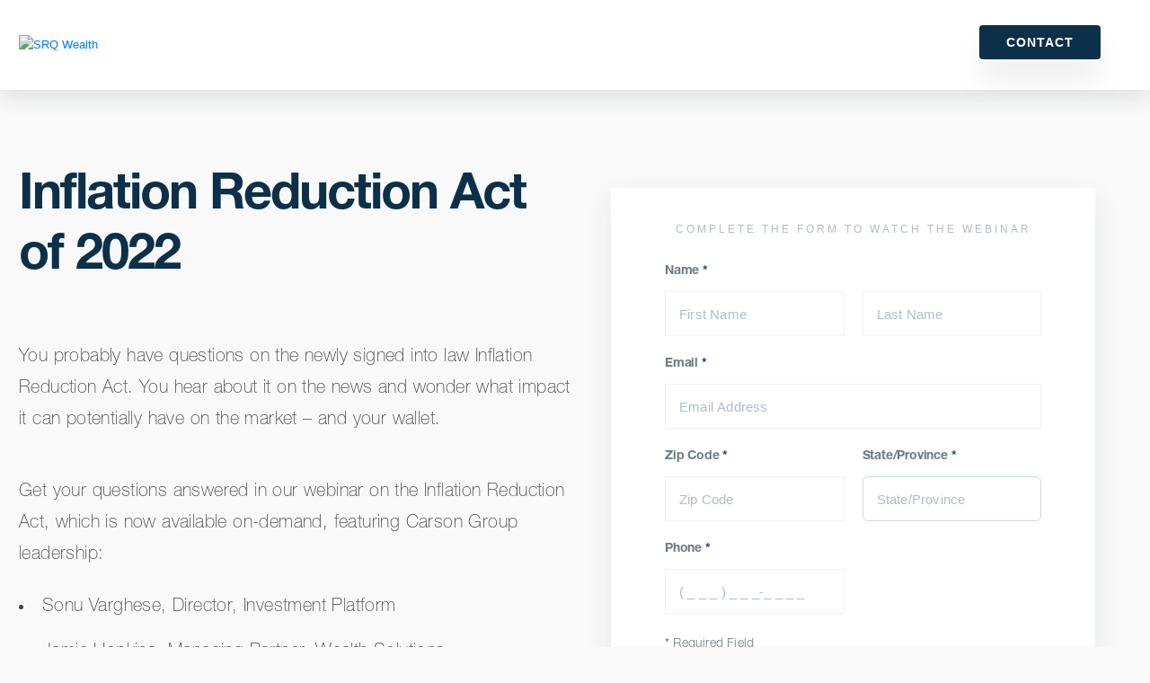

--- FILE ---
content_type: text/html; charset=utf-8
request_url: https://pages.srqwealth.com/GvWAAW_webinar?key=inflation-reduction-act
body_size: 8555
content:






<!DOCTYPE html>
<html>

<head>
  <!-- GOOGLE ANALYTICS AND GTM -->
<script>
(function(w,d,s,l,i){
				w[l]=w[l]||[];
				w[l].push({
					'gtm.start':
					new Date().getTime(),event:'gtm.js'}
									);
				var f=d.getElementsByTagName(s)[0],
						j=d.createElement(s),dl=l!='dataLayer'?'&l='+l:'';
				j.async=true;
				j.src=
					'https://www.googletagmanager.com/gtm.js?id='+i+dl;
				f.parentNode.insertBefore(j,f);
			}
						)(window,document,'script','dataLayer','GTM-PCRF53T');
</script>
<script
  src="https://code.jquery.com/jquery-3.6.0.min.js"
  integrity="sha256-/xUj+3OJU5yExlq6GSYGSHk7tPXikynS7ogEvDej/m4="
  crossorigin="anonymous"></script>
<script src="https://cdnjs.cloudflare.com/ajax/libs/jquery.maskedinput/1.4.1/jquery.maskedinput.min.js" integrity="sha512-d4KkQohk+HswGs6A1d6Gak6Bb9rMWtxjOa0IiY49Q3TeFd5xAzjWXDCBW9RS7m86FQ4RzM2BdHmdJnnKRYknxw==" crossorigin="anonymous" referrerpolicy="no-referrer"></script>
  <meta name="ROBOTS" content="INDEX, FOLLOW">
  <meta name="keywords" content="">
  <meta name="description" content="">
  <meta charset="utf-8">
  <meta name="viewport" content="width=device-width, initial-scale=1">
  <meta http-equiv="x-ua-compatible" content="ie=edge">
  <title>On-Demand Webinar | Inflation Reduction Act</title>
  <link rel="alternate" href="https://pages.srqwealth.com/GvWAAW_webinar?key=inflation-reduction-act" hreflang="en"/>
<link rel="stylesheet" type="text/css" href="https://cloud.carsonmx.com/global_carson_fonts"/>
<link rel="stylesheet" href="https://maxcdn.bootstrapcdn.com/bootstrap/4.0.0-beta.3/css/bootstrap.min.css" integrity="sha384-Zug+QiDoJOrZ5t4lssLdxGhVrurbmBWopoEl+M6BdEfwnCJZtKxi1KgxUyJq13dy" crossorigin="anonymous">
<!-- favicon content block -->

<!-- Advisor landing page styles -->
<style type="text/css" media="screen">
/** HONEYPOT **/
.ohnohoney{
opacity: 0;
position: absolute;
top: 0;
left: 0;
height: 0;
width: 0;
z-index: -1;
}
/** GLOBAL CSS STYLES **/
/** GROUPED BY TYPE AND ARRANGED IN ALPHABETICAL ORDER **/
#content-body
{
background: #ffffff url("https://image.carsonmx.com/lib/fe2f15707564057b7d1d77/m/1/2d62f166-1c73-4318-b203-d4d7e07b4e16.png") no-repeat;
background-size: 100% auto;
}
#footer
{
background-color: #0d304a;
padding: 30px 96px 10px 96px;
}
#footer a
{
color: #ffffff;
font-family: 'helvetica neue lt pro 75 bold', 'arial', 'helvetica', sans-serif;
text-decoration: none;
}
#footer p
{
color: #ffffff;
font-family: "helvetica neue lt pro 45 light", 'arial', 'helvetica', sans-serif;
font-size: 12px;
font-stretch: normal;
font-style: normal;
font-weight: normal;
line-height: 1.5;
}
#header .row
{
height: 100px;
}
.align-left
{
text-align: left;
}
.align-right {
text-align: right;
}
.arrow {
height: 20px;
width: 26px;
}
.contact
{
background-color: #35db86;
color: #ffffff;
font-size: 14px;
height: 40px;
line-height: 1;
width: 110px;
}
.container
{
max-width: 1440px;
padding: 0 20px;
}
.content-book-image
  {
  background-image: linear-gradient(179deg, #35db86, #24ab76);
  border-radius: 6px 6px 0 0;
  }
.content-book-image
{
max-width: 100%;
}
.content-book-image img
{
position: relative;
top: -40px;
}
.content-book-image img
{
height: auto;
max-width: 100%;
padding: 0 15%;
}
.content-center
{
margin: 0 auto;
}
.content-form
{
background-color: #ffffff;
border-radius: 6px;
box-shadow: 0 10px 30px 0 rgba(13, 48, 74, 0.08);
margin-bottom: 152px;
margin-bottom: 20%;
max-width: 100%;
padding: 40px 30px 30px;
}
.content-form h2
{
color: #afbdc7;
font-family: 'helvetica neue lt pro 65 medium', 'arial', 'helvetica', sans-serif;
font-size: 12px;
font-stretch: normal;
font-style: normal;
font-weight: normal;
letter-spacing: 3px;
line-height: 1;
margin-bottom: 32px;
text-align: center;
text-transform: uppercase;
}
.content-text
{
margin-left: 20px;
margin-right: 20px;
}
.content-text h1
{
margin-top: 160px;
}
.content-text p
{
margin-bottom: 47px;
margin-top: 20px;
}
.download
{
background-color: #35db86;
color: #ffffff;
font-size: 18px;
height: 50px;
margin-top: 40px;
width: 100%;
}
.flex {
display: flex;
padding-bottom: 5px;
}
.icon-list
{
color: #6e7b82;
display: inline;
font-family: 'helvetica neue lt pro 75 bold', 'arial', 'helvetica', sans-serif;
font-size: 16px;
font-stretch: normal;
font-style: normal;
font-weight: normal;
letter-spacing: -0.2px;
line-height: 1.5;
padding-left: 20px;
}
.left
{
padding-right: 0 !important;
}
.left-text-container
{
margin-top: 57px;
}
.login
{
background-color: #fff;
color: #0d304a;
font-size: 14px;
height: 40px;
line-height: 1;
margin-right: 30px;
width: 110px;
}
.logo
{
margin: 0 auto;
}
.logo img
{
height: 60px;
width: auto;
}
.nav
{
margin-right: 96px;
}
.pad-b-30
{
padding-bottom: 30px;
}
.pp-footer
{
color: #ffffff;
font-family: 'helvetica neue lt pro 75 bold', 'arial', 'helvetica', sans-serif;
font-size: 12px;
font-stretch: normal;
font-style: normal;
font-weight: normal;
letter-spacing: 1px;
line-height: 2;
position: relative;
text-align: right;
top: 40%;
transform: translatey(-40%);
}
.required-text
{
color: #6e7b82;
font-family: 'helvetica neue lt pro 45 light';
font-size: 14px;
font-stretch: normal;
font-style: normal;
font-weight: normal;
line-height: 1;
margin-top: -12px;
}
.right
{
padding-left: 0 !important;
}
@media (max-width: 1200px)
{
#footer
{
padding-left: 20px;
padding-right: 20px;
}
.align-left,
.align-right
{
text-align: center;
}
.col-lg-5
{
max-width: 100% !important;
min-width: 100% !important;
width: 100% !important;
}
.col-lg-7
{
max-width: 100% !important;
min-width: 100% !important;
width: 100% !important;
}
.mar-t-20
{
margin-top: 3em;
}
}
@media (min-width: 1200px)
{
#content-body
{
background: #ffffff url("https://image.carsonmx.com/lib/fe2f15707564057b7d1d77/m/1/2d1aaba0-62ec-455e-b250-dd7ad04f4735.png") no-repeat;
background-size: 100% auto;
}
.content-book-image
{
margin-left: 96px;
max-width: 600px;
}
.content-form
{
margin-bottom: 20%;
margin-left: 96px;
max-width: 600px;
padding: 40px 60px;
}
.content-text
{
margin-left: 96px;
max-width: 600px;
}
.left-text-container
{
margin-left: 96px;
}
}
@media (min-width: 576px)
{
.left
{
padding-right: 10px !important;
}
.right
{
padding-left: 10px !important;
}
}
@media (min-width: 768px)
{
#content-body
{
background: #ffffff url("https://image.carsonmx.com/lib/fe2f15707564057b7d1d77/m/1/ebc819bd-46d2-4158-9b9d-edb778231361.png") no-repeat;
background-size: 100% auto;
}
.content-book-image
{
margin-left: 40px;
margin-right: 40px;
max-width: 100%;
}
.content-form
{
margin-left: 40px;
margin-right: 40px;
max-width: 100%;
}
.content-text h1
{
margin-right: 200px;
max-width: 600px;
}
.left-text-container
{
margin-left: 40px;
}
}
@media (min-width: 992px)
{
.content-book-image
{
margin-left: 40px;
margin-right: 40px;
max-width: 100%;
}
.content-form
{
margin-left: 40px;
margin-right: 40px;
max-width: 100%;
}
.content-text
{
margin-left: 40px;
margin-right: 40px;
max-width: 100%;
}
.content-wrapper
{
background: none;
padding-top: 87px;
}
.left-text-container
{
margin-left: 40px;
}
}
body
{
color: #000000;
font-family: 'arial', 'helvetica', sans-serif;
}
button
{
cursor: pointer;
transition: box-shadow .3s;
}
button
{
border: 0;
border-radius: 6px;
box-shadow: 0 4px 8px 0 rgba(13, 48, 74, 0.08);
font-family: 'helvetica neue lt pro 45 light', 'arial', 'helvetica', sans-serif;
font-weight: normal;
line-height: 1;
text-align: center;
}
button:hover
{
box-shadow: 0px 6px 24px -9px rgba(0, 0, 0, 0.75);
moz-box-shadow: 0px 6px 24px -9px rgba(0, 0, 0, 0.75);
webkit-box-shadow: 0px 6px 24px -9px rgba(0, 0, 0, 0.75);
}
h1
{
color: #0d304a;
font-family: 'helvetica neue lt pro 75 bold', 'arial', 'helvetica', sans-serif;
font-size: 46px;
font-stretch: normal;
font-style: normal;
font-weight: normal;
letter-spacing: -2px;
line-height: 1.04;
}
h3
{
color: #35db86;
font-family: 'helvetica neue lt pro 75 bold', 'arial', 'helvetica', sans-serif;
font-size: 24px;
font-stretch: normal;
font-style: normal;
font-weight: normal;
letter-spacing: -0.4px;
line-height: 1.17;
}
input,
select
{
background-color: #ffffff;
border: solid 1px #cadae6;
border-radius: 6px;
color: #afbdc7;
font-family: 'helvetica neue lt pro 35 thin', 'arial', 'helvetica', sans-serif;
font-size: 18px;
font-stretch: normal;
font-style: normal;
font-weight: normal;
height: 50px;
line-height: 1.33;
margin-bottom: 22px;
padding: 15px;
width: 100%;
}
input
{
padding: 20px 15px 15px 15px;
}
input::placeholder
{
color: #afbdc7;
}
label
{
color: #6e7b82;
display: block;
font-family: 'helvetica neue lt pro 75 bold', 'arial', 'helvetica', sans-serif;
font-size: 14px;
font-stretch: normal;
font-style: normal;
font-weight: normal;
letter-spacing: -0.2px;
line-height: 1.29;
margin: 0 0 13px;
}
p
{
color: #6e7b82;
font-family: 'helvetica neue lt pro 35 thin', 'arial', 'helvetica', sans-serif;
font-size: 18px;
font-stretch: normal;
font-style: normal;
font-weight: normal;
letter-spacing: 0.4px;
line-height: 1.78;
}
select
{
background: #ffffff url("https://image.carsonmx.com/lib/fe2f15707564057b7d1d77/m/1/710056aa-c249-4269-b05c-9d29f3d633dd.png") no-repeat;
background-position: right center;
background-size: 39px 24px;
-moz-appearance: none;
-webkit-appearance: none;
appearance: none;
}
select::-ms-expand
{
display: none;
}
sup
{
font-size: 14px;
top: 0;
}
ul
{
list-style: none;
padding-left: 0;
}
ul li
{
padding-bottom: 20px;
}
@media (max-width: 480px) {
.removeLeftPad{
padding-left: 0px !important;
}
}
</style>
<link rel="stylesheet" href="https://pages.carsonwealth.com/cs_sitecss">
<link rel="stylesheet" href="https://pages.carsonwealth.com/cw_wpccss">
<link rel="stylesheet" href="https://pages.carsonwealth.com/CW_ODW_CSS?qs=[base64]">
<link rel="shortcut icon" href="https://image.carsonmx.com/lib/fe2f15707564057b7d1d77/m/3/SRQ-favicon.png">
<style type="text/css">
  body
  {
    font-family: Arial;
    font-size: 10pt;
  }
  .modal
  {
    position: fixed;
    z-index: 999;
    height: 100%;
    width: 100%;
    top: 0;
    left: 0;
    background-color: Black;
    filter: alpha(opacity=60);
    opacity: 0.6;
    -moz-opacity: 0.8;
  }
  .center img
  {
    height: 100px;
    width: 100px;
  }
  .loaderimage {
    display:block;
    margin: 0 auto;
  }
  .content-form {
    border-radius: 0px 0px 6px 6px !important;
  }
  img.arrow {
    filter: saturate(0);
  }
  #footer {
    max-width: 100% !important;
  }
  #content-body {
    background: rgba(255,255,255,0) !important;
  }
  body {
    background: #f9f9f9 !important;
  }
  .text-center img {
    border-radius: 6px 6px 0px 0px;
  }
  .left-text-container p {
    color: #444 !important;
  }
  .left-text-container li {
    font-family: 'Helvetica Neue LT Pro 35 Thin', 'Arial', 'Helvetica', sans-serif;
    font-size: 20px;
    font-weight: normal;
    font-style: normal;
    font-stretch: normal;
    line-height: 1.5;
    letter-spacing: .4px;
    color: #444;
    margin-bottom: 0px;
  }
  .left-text-container ul {
    list-style-type: disc;
    list-style-position: inside;
    margin: 25px 0px;
  }
  .content-form textarea {
    font-family: Lato, sans-serif;
    font-style: normal;
    font-weight: 400;
    font-size: 1.5rem;
  }
  .content-form textarea::placeholder {
    color: #afbdc7;
  }
  .content-form select {
    font-family: Lato, sans-serif;
    font-style: normal;
    font-weight: 400;
    font-size: 1.5rem;
  }
  .required-text {
    margin-top: 5px !important;
  }
</style>

</head>

<body>
  <script
  src="https://code.jquery.com/jquery-3.6.0.min.js"
  integrity="sha256-/xUj+3OJU5yExlq6GSYGSHk7tPXikynS7ogEvDej/m4="
  crossorigin="anonymous"></script>
<script src="https://cdnjs.cloudflare.com/ajax/libs/popper.js/1.14.3/umd/popper.min.js" integrity="sha384-ZMP7rVo3mIykV+2+9J3UJ46jBk0WLaUAdn689aCwoqbBJiSnjAK/l8WvCWPIPm49" crossorigin="anonymous"></script>
<script src="https://stackpath.bootstrapcdn.com/bootstrap/4.1.3/js/bootstrap.min.js" integrity="sha384-ChfqqxuZUCnJSK3+MXmPNIyE6ZbWh2IMqE241rYiqJxyMiZ6OW/JmZQ5stwEULTy" crossorigin="anonymous"></script>
  <script src="https://cdnjs.cloudflare.com/ajax/libs/jquery.maskedinput/1.4.1/jquery.maskedinput.min.js" integrity="sha512-d4KkQohk+HswGs6A1d6Gak6Bb9rMWtxjOa0IiY49Q3TeFd5xAzjWXDCBW9RS7m86FQ4RzM2BdHmdJnnKRYknxw==" crossorigin="anonymous" referrerpolicy="no-referrer"></script>
  
<!-- Google Tag Manager (noscript) -->
<noscript><iframe src="https://www.googletagmanager.com/ns.html?id=TOREPLACE_GTM_TOREPLACE"
height="0" width="0" style="display:none;visibility:hidden"></iframe></noscript>
<!-- End Google Tag Manager (noscript) -->
<!-- Append UTM params to hidden fields -->
<!-- Old Header  '97152' -->
<!-- New Header  -->

    <div class="header-primary-nav">
    <div class="container">
     <a href="https://www.srqwealth.com/" class="header-logo" target="_blank"><span><img src="https://image.carsonmx.com/lib/fe2f15707564057b7d1d77/m/2/0e9ac5d1-30e2-4761-9a5e-1ce87d5b94bf.png" alt="SRQ Wealth"></span></a>
    
     <nav class="nav nav-dropdown" role="navigation" id="header-menu">
      <ul>
      <!-- RESOURCE PAGE NO LONGER ACTIVE <li id="menu-item-11400" class="menu-item menu-item-type-custom menu-item-object-custom menu-item-11400"><a style="color: #1d428a" href="https://www.srqwealth.com//insights/free-guides" target="_blank">Resources</a></li> -->
      <li class="nav-item-contact menu-item"><a style="font-family: Lato,sans-serif; text-transform: uppercase; line-height: 100%;" href="https://www.srqwealth.com//#appointment" target="_blank">Contact</a>
</li>           </ul>
     </nav>
   
    </div>
   </div>


<!-- Body - Form -->
<div id="content-body" class="container">
  <div class="content-wrapper">
    <div class="row no-gutters" style="padding-bottom: 30px;">
      <div class="col-xl-6 col-l-6 col-md-12 col-sm-12">
        <div class="left-text-container">
  <div class="pad-b-30">
    <h1>Inflation Reduction Act of 2022</h1>
  </div>
  
  <div class="pad-b-30">    
  <p>You probably have questions on the newly signed into law Inflation Reduction Act. You hear about it on the news and wonder what impact it can potentially have on the market &ndash; and your wallet.</p>
</div>  

<div class="pad-b-30">   
<p>Get your questions answered in our webinar on the Inflation Reduction Act, which is now available on-demand, featuring Carson Group leadership:</p> 

<ul>
<li>Sonu Varghese, Director, Investment Platform </li>
<li>Jamie Hopkins, Managing Partner, Wealth Solutions </li>
<li>Ryan Detrick, Chief Market Strategist</li>
</ul>

<div class="pad-b-30">    
  <p>Varghese, Hopkins and Detrick give important perspectives on this new legislation and reveal how it may impact the economy. You will also learn its potential impact on:</p>
<ul>
<li>Health care and prescription drug costs</li>
<li>Tax credits within the Act </li>
<li>Considerations for business owners</li>
<li>Impact on inflation</li>
</ul>
</div>

<p>Watch the webinar to learn helpful insights from industry thought leaders on what impact the Inflation Reduction Act might have on you.</p>    

<p>For a comprehensive review of your personal situation, always consult with a tax or legal advisor. Neither Cetera Advisor Networks LLC nor any of its representatives may give legal or tax advice.</p>
  </div>
  </div>
      </div>
      <div class="col-xl-6 col-l-6 col-md-12 col-sm-12 mar-t-20">
        <div style="width: 100%; height: auto; padding-left: 40px; padding-right: 40px;" width="100%" height="auto" class="text-center">
          <img style="width: 100%; height: auto; box-shadow: 0px -10px 70px 0 rgba(13,48,74,.15);" src="https://image.carsonmx.com/lib/fe2f15707564057b7d1d77/m/8/lp-inflation-reduction-act.png" width="100%" height="auto" class="content-center" alt="">
        </div>
        
        <!-- check form type-->
        
        
  <form id="advisor_form" name="advisor_form">
<div class="content-form">
    <h2>Complete the form to watch the webinar</h2>
    <div class="row no-gutters">
      <div class="col">
        <label>Name <sup>*</sup></label>
      </div>
    </div>
    <div class="row no-gutters">
      <div class="col-12 col-sm-6 left">
        <input type="text" name="first_name" id="first_name" value="" placeholder="First Name" onfocus="this.placeholder = ''" onblur="this.placeholder = 'First Name'" required="">
      </div>
      <div class="col-12 col-sm-6 right">
        <input type="text" name="last_name" id="last_name" value="" placeholder="Last Name" onfocus="this.placeholder = ''" onblur="this.placeholder = 'Last Name'" required="">
      </div>
    </div>
    <div class="row no-gutters">
      <div class="col">
        <label for="Email">Email <sup>*</sup></label>
        <input type="email" name="emailaddress" id="emailaddress" value="" placeholder="Email Address" onfocus="this.placeholder = ''" onblur="this.placeholder = 'Email Address'" pattern="[a-z0-9!#$%&'*+/=?^_`{|}~-]+(?:\.[a-z0-9!#$%&'*+/=?^_`{|}~-]+)*@(?:[a-z0-9](?:[a-z0-9-]*[a-z0-9])?\.)+[a-z0-9](?:[a-z0-9-]*[a-z0-9])?" required="">
      </div>
    </div>
    <div class="row no-gutters">
      <div class="col-12 col-sm-6 left">
        <label for="zip">Zip Code <sup>*</sup></label>
        <input type="tel" name="zip" id="zip" value="" placeholder="Zip Code" onfocus="this.placeholder = ''" onblur="this.placeholder = 'Zip Code'" required="">
      </div>
      <div class="col-12 col-sm-6 right style-select">
        <label for="state">State/Province <sup>*</sup></label>
        <select id="state" name="state" required="">
          <option value="">State/Province</option>
          <option value="">--------------------</option>
          <option value="AL">Alabama</option>
          <option value="AK">Alaska</option>
          <option value="AZ">Arizona</option>
          <option value="AR">Arkansas</option>
          <option value="CA">California</option>
          <option value="CO">Colorado</option>
          <option value="CT">Connecticut</option>
          <option value="DE">Delaware</option>
          <option value="DC">District Of Columbia</option>
          <option value="FL">Florida</option>
          <option value="GA">Georgia</option>
          <option value="HI">Hawaii</option>
          <option value="ID">Idaho</option>
          <option value="IL">Illinois</option>
          <option value="IN">Indiana</option>
          <option value="IA">Iowa</option>
          <option value="KS">Kansas</option>
          <option value="KY">Kentucky</option>
          <option value="LA">Louisiana</option>
          <option value="ME">Maine</option>
          <option value="MD">Maryland</option>
          <option value="MA">Massachusetts</option>
          <option value="MI">Michigan</option>
          <option value="MN">Minnesota</option>
          <option value="MS">Mississippi</option>
          <option value="MO">Missouri</option>
          <option value="MT">Montana</option>
          <option value="NE">Nebraska</option>
          <option value="NV">Nevada</option>
          <option value="NH">New Hampshire</option>
          <option value="NJ">New Jersey</option>
          <option value="NM">New Mexico</option>
          <option value="NY">New York</option>
          <option value="NC">North Carolina</option>
          <option value="ND">North Dakota</option>
          <option value="OH">Ohio</option>
          <option value="OK">Oklahoma</option>
          <option value="OR">Oregon</option>
          <option value="PA">Pennsylvania</option>
          <option value="RI">Rhode Island</option>
          <option value="SC">South Carolina</option>
          <option value="SD">South Dakota</option>
          <option value="TN">Tennessee</option>
          <option value="TX">Texas</option>
          <option value="UT">Utah</option>
          <option value="VT">Vermont</option>
          <option value="VA">Virginia</option>
          <option value="WA">Washington</option>
          <option value="WV">West Virginia</option>
          <option value="WI">Wisconsin</option>
          <option value="WY">Wyoming</option>
          <option value="">--------------------</option>
          <option value="AB">Alberta</option>
          <option value="BC">British Columbia</option>
          <option value="MB">Manitoba</option>
          <option value="NB">New Brunswick</option>
          <option value="NL">Newfoundland and Labrador</option>
          <option value="NS">Nova Scotia</option>
          <option value="ON">Ontario</option>
          <option value="PE">Prince Edward Island</option>
          <option value="QC">Quebec</option>
          <option value="SK">Saskatchewan</option>
          <option value="NT">Northwest Territories</option>
          <option value="NU">Nunavut</option>
          <option value="YT">Yukon</option>
          <option value="">--------------------</option>
          <option value="Other">Other</option>
        </select>
      </div>
    </div>
   <div class="row no-gutters">
      <div class="col-12 col-sm-6 left">
        <label for="Phone">Phone <sup>*</sup></label>
        <input type="tel" name="phone_number" id="phone_number" value="" placeholder="( _ _ _ ) _ _ _-_ _ _ _" onfocus="this.placeholder = ''" onblur="this.placeholder = '( _ _ _ ) _ _ _-_ _ _ _'" required="">
      </div>
  </div>
  
    <div class="required-text">
      <sup>*</sup> Required Field
    </div>
    <div class="row no-gutters">
      <div class="col">
        <button id="download_btn" style="background-color: #1d428a" class="download">Watch Now</button>
      </div>
    </div>
    <input type="hidden" name="BrandID" value="0016g00000bSGvWAAW">
    <input type="hidden" name="Category" value="">
    <input type="hidden" name="type" value="">
    <input type="hidden" name="Template" value="">
    <input type="hidden" name="subscriber_key" value="">
    <input type="hidden" name="Key" value="inflation-reduction-act">
    <input type="hidden" name="LeadID" value="Carson Group">
    <!-- utm hidden fields -->
    
  

<input type="hidden" id="utm_campaign" name="Campaign" value="">
<input type="hidden" id="utm_content" name="Content" value="">
<input type="hidden" id="utm_medium" name="Medium" value="">
<input type="hidden" id="utm_source" name="Source" value="">
<input type="hidden" id="utm_term" name="Term" value="">
    <!-- honeypot fields -->
    <!-- H o n e y p o t -->
<label class="ohnohoney" for="First Name"></label>
<input class="ohnohoney" autocomplete="off" type="text" id="First Name" name="First Name" placeholder="Your First Name here">
<label class="ohnohoney" for="Phone"></label>
<input class="ohnohoney" autocomplete="off" type="tel" id="Phone" name="Phone" placeholder="Your Phone">
<label class="ohnohoney" for="Primary Area of Interest"></label>
<input class="ohnohoney" autocomplete="off" type="tel" id="Primary Area of Interest" name="Primary Area of Interest" placeholder="Your Primary Area of Interest">
<label class="ohnohoney" for="Last Name"></label>
<input class="ohnohoney" autocomplete="off" type="text" id="Last Name" name="Last Name" placeholder="Your Last Name here">
<label class="ohnohoney" for="email"></label>
<input class="ohnohoney" autocomplete="off" type="text" id="email" name="email" placeholder="Your e-mail here">
<label class="ohnohoney" for="Annual Revenue"></label>
<input class="ohnohoney" autocomplete="off" type="email" id="Annual Revenue" name="Annual Revenue" placeholder="Annual Revenue">
<label class="ohnohoney" for="Number of Clients"></label>
<input class="ohnohoney" autocomplete="off" type="text" id="Number of Clients" name="Number of Clients" placeholder="Number of Clients">
<label class="ohnohoney" for="AUM - Total"></label>
<input class="ohnohoney" autocomplete="off" type="text" id="AUM - Total" name="AUM - Total" placeholder="AUM - Total">
<label class="ohnohoney" for="Broker Dealer"></label>
<input class="ohnohoney" autocomplete="off" type="text" id="Broker Dealer" name="Broker Dealer" placeholder="Broker Dealer">
<label class="ohnohoney" for="State"></label>
<input class="ohnohoney" autocomplete="off" type="text" id="State" name="State" placeholder="State">
<label class="ohnohoney" for="Company Name"></label>
<input class="ohnohoney" autocomplete="off" type="text" id="Company Name" name="Company Name" placeholder="Company Name">
<!-- H o n e y p o t -->
</div>
</form>
        
      </div>            
      <!-- end form -->
    </div>
  </div>
</div>
<!-- Landing page footer content block -->
    <div id="footer" class="container">
      <div class="row no-gutters">
        <div class="col">
          <p>
            <p>Investment advisory services offered through CWM, LLC, an SEC Registered Investment Advisor. Carson Partners, a division of CWM, LLC, is a nationwide partnership of advisors.</p><p>SRQ Wealth's headquarters is located at One North Tuttle Avenue Sarasota, FL 34237</p>
          </p>
        </div>
      </div>
    </div>

<script src="https://fast.wistia.com/embed/medias/foxx03r5ab.jsonp" async></script><script src="https://fast.wistia.com/assets/external/E-v1.js" async></script>



<div id="loadingModal" class="modal" style="display: none">
  <p style="position: absolute; color: White; top: 50%; left: 45%;">
    <img alt="" src="https://image.carsonmx.com/lib/fe2f15707564057b7d1d77/m/3/Blocks-1s-100px.gif" />
  </p>
</div> 
  <!--  Form Submission JS  -->
  <script>
  $(document).ready(function() {
        $("#phone_number").mask("(999) 999-9999",{
          placeholder:" "}
                        );
        $("#advisor_form").submit(function(e) {
          e.preventDefault();
          console.log('button clicked!');
          var processpage = "https://pages.srqwealth.com/GvWAAW_webinar_processing ";
          var Key = "inflation-reduction-act";
          var Template = "";
          var BrandID = "0016g00000bSGvWAAW";
          var encodedURL = "aHR0cHM6Ly9wYWdlcy5zcnF3ZWFsdGguY29tL0d2V0FBV193ZWJpbmFyP2tleT1pbmZsYXRpb24tcmVkdWN0aW9uLWFjdA==";
          var FirstName = document.getElementById("first_name").value;
          var LastName = document.getElementById("last_name").value;
          var EmailAddress = document.getElementById("emailaddress").value;
          if (document.getElementById('phone_number') !=null)   
           var Phone = document.getElementById("phone_number").value;
          if (document.getElementById('state') !=null)           
           var State = document.getElementById("state").value;
          if (document.getElementById('zip') !=null)           
           var Zip = document.getElementById("zip").value;
          if (document.getElementById('annual_revenue') !=null) 
            var AnnualRevenue = document.getElementById("annual_revenue").value;
          if (document.getElementById('clients') !=null) 
            var Clients = document.getElementById("clients").value;
          if (document.getElementById('AUM') !=null) 
            var AUM = document.getElementById("AUM").value;
          if (document.getElementById('interest') !=null) 
            var Interest = encodeURIComponent(document.getElementById("interest").value);
          if (document.getElementById('Fit2') !=null) 
            var fit = encodeURIComponent(document.getElementById("Fit2").value);
          if (document.getElementById('CompanyName') !=null) 
           var CompanyName = document.getElementById("CompanyName").value;
          var utm_campaign = "";
          var utm_source = "";
          var utm_medium = "";
          var utm_content = "";
          var utm_term = "";
          var thisUrl = processpage + '?first_name=' + FirstName + '&last_name=' + LastName + '&emailaddress=' + EmailAddress + '&phone_number=' + Phone + '&state=' + State + '&Key=' + Key + '&template=' + Template + '&BrandID=' + BrandID + '&annual_revenue=' + AnnualRevenue + '&clients=' + Clients + '&aum_total=' + AUM + '&zip=' + Zip + '&company_name=' + CompanyName + '&interest=' + Interest + '&Campaign=' + utm_campaign + '&Source=' + utm_source + '&Medium=' + utm_medium + '&Content=' + utm_content + '&Term=' + utm_term + '&encodedURL=' + encodedURL + '&fit=' + fit;
          $.ajax({
          method: "POST",
            url: thisUrl,
              beforeSend: function() {
                document.getElementById("loadingModal").style.display = "block";
              }
          ,
            //Redirect to Thank You
            success: function(data) {
              document.getElementById("loadingModal").style.display = "none";
              console.log(data);
              window.location.href = 'https://pages.srqwealth.com/GvWAAW_webinar_thanks?qs=75f791d54af4628e1774a156d625973bbb8112cc8bd564396580bfb342e3afb9d464fb079ffa341ef09e054bb6d64c4681b0194a3eef6a60c1b80fe74169918b197145a4533317f0e1890e2d9c55d788afb8b418c1a86ee5a6499024120e9e5f';
            }
          ,
            //Redirect to Error
            error: function(data) {
              document.getElementById("loadingModal").style.display = "none";
              console.log (data);
              window.location.href = 'https://pages.srqwealth.com/GvWAAW_webinar_error?qs=75f791d54af4628e1774a156d625973bbb8112cc8bd564396580bfb342e3afb9d464fb079ffa341ef09e054bb6d64c4681b0194a3eef6a60c1b80fe74169918b864d8df945de56c71c8b805c15c58afc2ea5a7d12597f9df9339b84ec287a4c7';
            }
        }
                                 );
      }
                       );
      }
      );
      function resetErrors() {
        $('form input, form select').removeClass('inputTxtError');
        $('label.error').remove();
      }
</script>
  <!-- /Form Submission JS  -->
</body>

</html>

--- FILE ---
content_type: text/css; charset=utf-8
request_url: https://pages.carsonwealth.com/CW_ODW_CSS?qs=233f9e9f37da5a0ce0797cd19f35bb302590efc649bb9dab9aac9569d86f9bfb993711c48d0d0e7d80e801286268280b67159bcb9aee3b893533b568a85fba71f52b8b2deaa64fa405b18124fe76b0817e9c6d6089182a3288f236ddd08b60b2016b74df92edef2220feae77fea8f523ef65e1df63afac1df72177f80583c44a9c8ed88f2e90b499bf911655f6efd4718563fda404cdf54fb145da276eb9c290d44cb5648df673f444a01f776cf46f2218df50eb1e209ee213e8624895b6c1cb39bb17411d07e4f410dee5a4766242bb77643b116369ffb5355c0b25ce2f66b551ceb81e33cf1f8a06bfd7868fb30718
body_size: 1503
content:

/* Extra small devices (portrait phones, less than 576px) - No media query for `xs` since this is the default in Bootstrap */
body {
font-family: 'Arial', 'Helvetica', sans-serif;
color: #000000;
background-color: #f8f8f8;
}
.header-primary-nav {
position: relative !important;
z-index: 1000;
}
#content-body {
position: relative;
z-index: 100;
}

h1 {
font-family:'Helvetica Neue LT Pro 75 Bold', 'Arial', 'Helvetica', sans-serif;
font-size: 56px;
font-weight: normal;
font-style: normal;
font-stretch: normal;
line-height: 1.2;
letter-spacing: -2px;
color: #0d304a;
}
p {
font-family:'Helvetica Neue LT Pro 35 Thin', 'Arial', 'Helvetica', sans-serif;
font-size: 20px;
font-weight: normal;
font-style: normal;
font-stretch: normal;
line-height: 1.75;
letter-spacing: .4px;
color: #6e7b82;
}
#header .row {
height: 100px;
}
.container {
max-width: 1278px;
padding: 0 20px;
}
.nav {
margin-right: 96px;
}
button {
border-radius: 6px;
box-shadow: 0 4px 8px 0 rgba(13, 48, 74, 0.08);
font-family: 'Helvetica Neue LT Pro 45 Light', 'Arial', 'Helvetica', sans-serif;
font-weight: normal;
line-height: 1;
letter-spacing 0.2px;
text-align: center;
border: 0;
}
.left-text-container {
margin: 0px !important;
}
.login {
width: 110px;
height: 40px;
background-color: #fff;
font-size: 14px;
line-height: 1;
letter-spacing 0.2px;
color: #0d304a;
margin-right: 30px;
}
.contact {
width: 110px;
height: 40px;
background-color: #6cace4;
font-size: 14px;
line-height: 1;
letter-spacing 0.2px;
color: #FFFFFF;
}
#content-body {
background-color: #f8f8f8;
background-image: none !important;
background-size: 100% auto;
padding-bottom: 50px;
}
.content-center {
margin: 0 auto;
}
.content-text {
margin-left: 20px;
margin-right: 20px;
}
.content-text h1 {
margin-top: 160px;
}
.content-text p {
margin-top: 20px;
margin-bottom: 47px;
}
.content-book-image img {
max-width: 100%;
height: auto;
padding: 0 15%;
}

.content-form h2 {
font-family:'Helvetica Neue LT Pro 65 Medium','Arial', 'Helvetica', sans-serif;
font-size: 12px;
font-weight: normal;
font-style: normal;
font-stretch: normal;
line-height: 1;
letter-spacing: 3px;
text-align: center;
color: #afbdc7;
text-transform: uppercase;
margin-bottom: 32px;
}
.left {
padding-right: 0 !important;
}
.right {
padding-left: 0 !important;
}
label {
display: block;
margin: 0 0 13px;
font-family:'Helvetica Neue LT Pro 75 Bold', 'Arial', 'Helvetica', sans-serif;
font-size: 14px;
font-weight: normal;
font-style: normal;
font-stretch: normal;
line-height: 1.29;
letter-spacing: -0.2px;
color: #6e7b82;
}
sup{
font-size: 14px;
color: #1d428a;
top: 0;
}
.download {
width: 100%;
height: 50px;
background-color: #6cace4;
font-size: 18px;
color: #FFFFFF;
margin-top: 40px;
}
input, select {
height: 50px !important;
width: 100%;
border-radius: 6px;
border: solid 1px #cadae6;
background-color: #ffffff;
margin-bottom: 22px;
padding: 15px !important;
font-family:'Helvetica Neue LT Pro 35 Thin', 'Arial', 'Helvetica', sans-serif;
font-size: 18px;
font-weight: normal;
font-style: normal;
font-stretch: normal;
line-height: 1.33;
letter-spacing: 0.2px;
color: #afbdc7;
}
input::placeholder {
color: #afbdc7;
}
select {
-webkit-appearance: none;
-moz-appearance: none;
background: #ffffff url("https://image.carsonmx.com/lib/fe2f15707564057b7d1d77/m/1/710056aa-c249-4269-b05c-9d29f3d633dd.png") no-repeat;
background-size: 39px 24px;
background-position: right center;
}
.required-text {
font-family: 'Helvetica Neue LT Pro 45 Light';
font-size: 14px;
font-weight: normal;
font-style: normal;
font-stretch: normal;
line-height: 1;
letter-spacing: 0.2px;
color: #6e7b82;
margin-top: -12px;
}
#footer {
background-color: #92c1e9;
padding: 60px 96px;
max-width: 100% !important;
width: 100%;
}
#footer p {
font-family: "Helvetica Neue LT Pro 45 Light", 'Arial', 'Helvetica', sans-serif;
font-size: 12px;
font-weight: normal;
font-style: normal;
font-stretch: normal;
line-height: 1.5;
letter-spacing: 0.2px;
color: #FFFFFF;
}
#footer a {
font-family:'Helvetica Neue LT Pro 75 Bold', 'Arial', 'Helvetica', sans-serif;
color: #FFFFFF;
text-decoration: none;
}
#footer .no-gutters {
max-width: 1278px !important;
margin: 0 auto !important;
}

.logo {
margin: 0 40px;
}
.logo img {
max-height: 70px;
max-width: 280px;
}
/* Small devices (landscape phones, 576px and up) */
@media (min-width: 576px) {
.content-text h1 {
font-size: 36px;
}
.left {
padding-right: 10px !important;
}
.right {
padding-left: 10px !important;
}

}
/* Medium devices (tablets, 768px and up) */
@media (min-width: 768px) {
#content-body {
background-image: none !important;
background-color: #f8f8f8;
background-size: 100% auto;
}
.content-text h1 {
font-size: 56px;
max-width: 600px;
margin-right: 200px;
}
.logo img {
width: auto;
max-width: auto;
}
}
/* Large devices (desktops, 992px and up) */
@media (min-width: 992px) {
.content-text h1 {
font-size: 56px;
}
.content-wrapper{
background: none;
}
.content-text {
margin-left: 40px;
margin-right: 40px;
max-width: 100%;
}
}
@media (min-width: 1200px) {

.content-text h1 {
margin-right: 100px;
font-size: 56px;
}
#content-body {
background-image: none !important;
background-color: #f8f8f8;
background-size: 100% auto;
}
.content-wrapper{
background: url("") right 25% no-repeat;
background-size: 50% auto;
min-height: 1000px;
}
.content-text {
margin-left: 96px;
max-width: 600px;
}
.logo {
margin-left: 96px;
}
}

@media (max-width: 1000px) {
#content-body {
margin-top: 90px;
}
}



@media (min-width: 767px) {
.header-primary-nav {
position: relative !important;
}

@media (min-width: 992px) {
.header-primary-nav {
position: relative !important;
}

--- FILE ---
content_type: application/javascript; charset=utf-8
request_url: https://fast.wistia.com/embed/medias/foxx03r5ab.jsonp
body_size: 19460
content:
window['wistiajsonp-/embed/medias/foxx03r5ab.jsonp'] = {"media":{"accountId":83883,"accountKey":"wistia-production_83883","analyticsHost":"https://distillery.wistia.net","formsHost":"https://app.wistia.com","formEventsApi":"/form-stream/1.0.0","aspectRatio":1.7777777777777777,"assets":[{"is_enhanced":false,"type":"original","slug":"original","display_name":"Original File","details":{},"width":1920,"height":1080,"size":1547531302,"bitrate":4250,"public":true,"status":2,"progress":1.0,"url":"https://embed-ssl.wistia.com/deliveries/6d381ef492e8c9e2d3ae7514e26fb572.bin","created_at":1662057145},{"is_enhanced":false,"type":"iphone_video","slug":"mp4_h264_265k","display_name":"360p","details":{},"container":"mp4","codec":"h264","width":640,"height":360,"ext":"mp4","size":96558338,"bitrate":265,"public":true,"status":2,"progress":1.0,"metadata":{"max_bitrate":366592,"average_bitrate":271588,"early_max_bitrate":300440,"av_stream_metadata":"{\"Audio\":{\"Codec ID\":\"mp4a-40-2\",\"frameRate\":43.066,\"sampleRate\":44100},\"Video\":{\"Codec ID\":\"avc1\",\"frameRate\":24,\"frameRateMode\":\"CFR\"}}"},"url":"https://embed-ssl.wistia.com/deliveries/745175359403f9a355817091ef85b1b0724a4ee7.bin","created_at":1662057145,"segment_duration":3,"opt_vbitrate":1200},{"is_enhanced":false,"type":"mp4_video","slug":"mp4_h264_193k","display_name":"224p","details":{},"container":"mp4","codec":"h264","width":400,"height":224,"ext":"mp4","size":70282338,"bitrate":193,"public":true,"status":2,"progress":1.0,"metadata":{"max_bitrate":241648,"average_bitrate":197681,"early_max_bitrate":215360,"av_stream_metadata":"{\"Audio\":{\"Codec ID\":\"mp4a-40-2\",\"frameRate\":43.066,\"sampleRate\":44100},\"Video\":{\"Codec ID\":\"avc1\",\"frameRate\":24,\"frameRateMode\":\"CFR\"}}"},"url":"https://embed-ssl.wistia.com/deliveries/c8304f2e5dd2c5b19a7f653629d21e010db7fc77.bin","created_at":1662057145,"segment_duration":3,"opt_vbitrate":300},{"is_enhanced":false,"type":"md_mp4_video","slug":"mp4_h264_376k","display_name":"540p","details":{},"container":"mp4","codec":"h264","width":960,"height":540,"ext":"mp4","size":137009905,"bitrate":376,"public":true,"status":2,"progress":1.0,"metadata":{"max_bitrate":547032,"average_bitrate":385365,"early_max_bitrate":440984,"av_stream_metadata":"{\"Audio\":{\"Codec ID\":\"mp4a-40-2\",\"frameRate\":43.066,\"sampleRate\":44100},\"Video\":{\"Codec ID\":\"avc1\",\"frameRate\":24,\"frameRateMode\":\"CFR\"}}"},"url":"https://embed-ssl.wistia.com/deliveries/e9d9fd88dfb303eb166c23125c7ab3747d5f6d2d.bin","created_at":1662057145,"segment_duration":3,"opt_vbitrate":1800},{"is_enhanced":false,"type":"hd_mp4_video","slug":"mp4_h264_509k","display_name":"720p","details":{},"container":"mp4","codec":"h264","width":1280,"height":720,"ext":"mp4","size":185614717,"bitrate":509,"public":true,"status":2,"progress":1.0,"metadata":{"max_bitrate":779544,"average_bitrate":522075,"early_max_bitrate":625032,"av_stream_metadata":"{\"Audio\":{\"Codec ID\":\"mp4a-40-2\",\"frameRate\":43.066,\"sampleRate\":44100},\"Video\":{\"Codec ID\":\"avc1\",\"frameRate\":24,\"frameRateMode\":\"CFR\"}}"},"url":"https://embed-ssl.wistia.com/deliveries/90656b0a8906ee4d9808514a4955f85f0953dd4e.bin","created_at":1662057145,"segment_duration":3,"opt_vbitrate":3750},{"is_enhanced":false,"type":"hd_mp4_video","slug":"mp4_h264_873k","display_name":"1080p","details":{},"container":"mp4","codec":"h264","width":1920,"height":1080,"ext":"mp4","size":318172198,"bitrate":873,"public":true,"status":2,"progress":1.0,"metadata":{"max_bitrate":1392856,"average_bitrate":894917,"early_max_bitrate":1178456,"av_stream_metadata":"{\"Audio\":{\"Codec ID\":\"mp4a-40-2\",\"frameRate\":43.066,\"sampleRate\":44100},\"Video\":{\"Codec ID\":\"avc1\",\"frameRate\":24,\"frameRateMode\":\"CFR\"}}"},"url":"https://embed-ssl.wistia.com/deliveries/e86c70f31cb4a27a49011e3e92e983327c351622.bin","created_at":1662057145,"segment_duration":3,"opt_vbitrate":5625},{"is_enhanced":false,"type":"storyboard","slug":"storyboard_2000x2260","display_name":"Storyboard","details":{},"width":2000,"height":2260,"ext":"jpg","size":2654913,"bitrate":0,"public":true,"status":2,"progress":1.0,"metadata":{"frame_count":200,"aspect_ratio":1.7777777777777777,"frame_height":113,"frame_width":200},"url":"https://embed-ssl.wistia.com/deliveries/d02560469142034e4387e97247cbf50560eb8925.bin","created_at":1662057145},{"is_enhanced":false,"type":"still_image","slug":"still_image_960x540","display_name":"Thumbnail Image","details":{},"width":960,"height":540,"size":398238,"bitrate":0,"public":true,"status":2,"progress":1.0,"url":"https://embed-ssl.wistia.com/deliveries/ed64a536115ea41fbefa68de4b083fb0.bin","created_at":1662057870}],"branding":false,"createdAt":1662057145,"distilleryUrl":"https://distillery.wistia.com/x","duration":2844.26,"enableCustomerLogo":true,"firstEmbedForAccount":false,"firstShareForAccount":false,"availableTranscripts":[{"bcp47LanguageTag":"en","familyName":"English","familyNativeName":"English","hasCaptions":true,"hasVideoStream":false,"name":"English","nativeName":"English","wistiaLanguageCode":"eng","language":"eng","ietf_language_tag":"eng","alpha3_terminologic":"eng","alpha3_bibliographic":"eng","iso639_2_language_code":"en","english_name":"English","native_name":"English","right_to_left":false,"alpha3Bibliographic":"eng","alpha3Terminologic":"eng","ietfLanguageTag":"eng","iso6392LanguageCode":"en","genericName":"English","genericNativeName":"English"}],"hashedId":"foxx03r5ab","mediaId":94723394,"mediaKey":"wistia-production_94723394","mediaType":"Video","name":"Inflation Webinar","preloadPreference":"","progress":1.0,"protected":false,"projectId":4885344,"seoDescription":"a CGP: Client Webinars video","showAbout":true,"status":2,"type":"Video","playableWithoutInstantHls":true,"stats":{"loadCount":114,"playCount":26,"uniqueLoadCount":56,"uniquePlayCount":26,"averageEngagement":0.268953},"trackingTransmitInterval":10,"liveStreamEventDetails":null,"integrations":{"hubspot_v2":true,"google_analytics":true},"captions":[{"language":"eng","text":"Hello and welcome everyone to this Carson Partners webinar on the Inflation Reduction Act of 2022 and really its impact on your life. So you're financial life, maybe your business life. We're at a dove into a bunch of different aspects. There's a lot to unpack here today and we've got a great team assembled to talk about how this might impact you, how it's going to impact the economy, perhaps inflation and some of the tax provisions in here.\n\nIf you've been on one of these before, you've perhaps heard me. I'm Jamie Hopkins, managing partner of Wealth Solutions here at Carson Partners. I do a couple other things out there in the world. I do a little bit of teaching.\n\nI am a barred attorney, but I no longer really practice there and I spend most of my time in the tax world, so I'm going to handle a little bit of that. It's a you know, there's a at its core, this was a tax driven type bill, but it's got a lot of different impacts. So we'll dove into that a little bit here. One of my great colleagues here is going to follow me up after I cover some tax pieces.\n\nSonu. Sonu, thanks for joining us here. As you might just tell everybody, if they haven't seen you before on one of our webinars, what you cover and a little bit of your background. Hey, Jamie, thank you for that.\n\nThank you all for joining us today. We appreciate your time here. So I'm the director investment platform where do multiple things here really, including working with advisors on investment strategies? We manage several of them.\n\nI work with my colleague who Ryan Detrick, Well, you'll hear from we come up with the asset allocation views for Carson. And a big piece of what I do is wrapping up macroeconomic policy and impact on that and thinking of how that affects markets and that goes into our asset allocation views and my background really is in engineering. I did my grad school, all of that in engineering. I joke that it took that long to figure out that I didn't want to do engineering anymore and I got an opportunity to work in finance and here I am.\n\nSo a lot of focus on the macro economy, which I enjoy thinking about and especially its impact in markets. Well, I'm happy it didn't work out for you in the engineering world and you're able to, you know, be be here and, you know, learn that part of your career on the investment side. So thank you, Sonu, for being here. And as you mentioned, Ryan Detrick, also on the team here.\n\nRyan, excited to have you on here with us today. I'm honored to be here. Jamie it's funny, a son who started doing something, I thought I was going to play in the NBA for a while and then reality happened that I would finance. But now what about was that around the age eight?\n\nI don't know when I probably think, what we go to the NFL or the NBA. But anyway, I'm really excited to be here. It's similar with someone who said so I get to do lots of things. I do say, you know, Jamie, we don't have any bullet points under us.\n\nSo you got a bunch of bullet points so I can kind of say whatever I want here. But I get to work with Sonu to create the big macro views, what we're seeing in the world, the Fed, inflation. And then as a as market strategists get to kind of present that right. Different ways, whether it be writing or going on TV or radio and told, I have a face for radio once or twice.\n\nSo I get to do some of those things. And it's it's a lot of fun. And I'm I guess I'm the new guy. I'm pretty new guy to Carson, but I'm having an absolute blast and can't wait to talk, you know, markets and inflation and all the different things we're in to talk about the rest of this conversation.\n\nSo thanks for having me now. Thanks for being here. Yeah, it's it's exciting. We just keep adding, you know, great people on the investment team here to help all of our clients and all of our partners across the country.\n\nSo I appreciate you being here and everything you're doing. whether whether it's a face for radio or not, you're doing a great job out there. And I love seeing all those clips of you on TV. And, you know, I learn from you every single time you're out there.\n\nSo I really appreciate it. And hopefully I'll learn something from you here today to even though I know a little bit about what we're going to talk about. So it's exciting. Well, everyone, I could give you a quick overview of what we're going to cover and then we'll dove into these individual pieces.\n\nWe have a little bit of back and forth. But overall, we're going to give you a quick overview of what's in this bill. Right. You've probably seen some things on TV.\n\nYou've probably read a little bit about it, Elise. You got an email and said, hey, I'm going to sign up for a webinar here from Carson Partners. Somebody might have invited you, so we'll give you that overview of what's going on. And then I'm going to dove into some of the tax breaks in there.\n\nNow, the reality is, right, there's a lot of tax breaks and credits and, you know, different measurements inside of this bill. And we could spend 19 hours just talking about the tax pieces. So, yeah, we're going to be pretty high level here today. And over time, we'll continue to put out from our Carson Investment Research team and our Advanced Solutions team more and more information on these different provisions as we dove further and further into them.\n\nSo keep your eyes out on that. If you don't follow our blog, go ahead and sign up for that, too, or reach out to the person that invited you for more information. And then Sonu, who's going to come back in to talk about inflation and the deficit, parts of this bill, because that's really how this bill was passed. Right, it's talking, you know, it's even in the name and I'll I'll dive into that a little bit and then Ryan is going to come back on talk about some macroeconomic impacts of this bill overall.\n\nSo I just want to dove right into it because we have a lot to cover here today. And I'm sure some of you are going to have questions to which you can submit later on and we'll get back to you on those. So everyone's probably heard the title, right, has been plastered all over TV. You see it everywhere, this Inflation Reduction Act.\n\nAnd I wanted to start with this, which is funny because when I put this on the slide deck, I saw Ryan was using it for something else later on, not in this deck where a different presentation. So, you know something like great minds think alike there but the hopefully. That overall it's a good sign you know. Exactly it's kind of funny.\n\nYeah. Yeah. I mean, maybe I'm Socrates here and you're this other person that we could we couldn't figure out what his name actually is, right. Phaedrus or whatever.\n\nBut, you know, one of the two of us. And so it's actually from him. It's not from Socrates. Right.\n\nAnd he had this quote. It goes on longer. Right. But things are not always as they seem.\n\nAnd so why did that was really important for this? Because a lot of times with bills that come out of Congress, right, their name isn't always exactly what they're doing. And I think that's really important because, you know, when you go out there and you see, oh, Inflation Reduction Act, well, that's actually not the actual name of the bill. It's kind of a moniker that's tied to it to help sell it to the public.\n\nAnd I'm going to be really honest about that right there. You actually sit around, you try to come up with interesting names that people can understand what you're trying to accomplish with it, but it's not always as it seems. The actual name of this bill right is not very interesting at all. The actual legal name of the bill is to provide for reconciliation, pursue with the title two of the Senate Congressional Resolution 14 that just rolls right off the tongue.\n\nIt's fantastic. Right. And everybody's walk around talking about that. And if you actually dove into this in Sonu, we'll come back on to talk about it.\n\nIt doesn't have as much to do with inflation as you might think. Inflation's on everybody's mind. We've been talking about it for months. So, of course, the bill's going to talk about inflation.\n\nBut if you really delve into this bill, a lot of these pieces were being discussed last fall before inflation was on the tip of everyone's tongue and so it fitted to the title. But as I said, things are not always as they seem. It is a little bit of a build back better act redo, but not with all the social policy stuff that was trying to get done at the end of last year. It's really stripped down and we'll see some numbers on that a little bit later.\n\nAnd if you look at this, there's a couple main goals out of this bill. Now, this was signed into law, became effective August 16th of 2022, so move pretty fast in the summer. It was interesting, I did a presentation earlier this year to on one of these webinars and I said, I'm actually still, from what I'm hearing in D.C., that there's a chance that some version of Build Back Better might get put back together this summer and get done.\n\nAnd then all of a sudden it started moving really fast and it got done pretty quickly. Now, if you were standing on the floor that day in the Senate and, you know, I think it was like 12 hours or 14 hours of conversation divided. I felt like it went real fast. But all in all, that went pretty fast.\n\nAnd this was passed through budget reconciliation. Through that process, you can't pass things that really aren't tied to the budget. So going back to that, a lot of the social policy stuff came out. It's not a way that you can pass this.\n\nSo think tax cut and job act, Affordable Care Act, other bills that were passed through reconciliation, it just means you don't need as many votes to get it done. But it's budget related. It's not policy from social change related. So that was all kind of stripped out of here.\n\nThat doesn't mean that there's zero policy in it. There is policy. There's things that the government is trying to do. And I can actually add it kind of to more on here, too.\n\nBut if you really see the ones that the White House and others have talked about is goals, right. Reducing greenhouse gas emissions by 2030. That's a stated one from the White House. It's a goal of theirs through this modernizing the IRS, the Internal Revenue Service.\n\nThat's another stated goal, lowering the deficit. So whether you want to talk about raising taxes or however, but lowering the deficit as a stated goal, the other one a little bit later is prioritizing U.S. manufacturing and things built here. That is a real goal of this bill, too. It's not kind of probably number one, two or three, but it's probably, right there, round three, getting close to it.\n\nBut it's a important part of this bill. And to some degree, you could argue maybe long term might have the most lasting impact on that. So let's look at a couple of the pieces in the bill. But as I said, I'm going to try to stay high level here.\n\nSo not to bore people out of their minds, but there's a lot of spending on health care, energy security, infrastructure as it relates to really energy and climate issues. It's also trying to raise a good bit of revenue through. And we'll dove into these a little bit, some corporate minimum tax reform, some reform of drug pricing for Medicare, a lot of prescription D and some negotiation, the enhanced IRS enforcement and funding a 1% excise tax on stock buybacks for corporations. And there's this a two year extension of excess business loss limitation rules that were extended out for a little bit.\n\nThen there's a lot Affordable Care Act subsidies. And then we mentioned some of the clean energy, renewable energy, but actually it really just impacts energy a lot here broadly. So not just electric vehicles, but even the oil and gas, some positives in there to make things easier. We'll hear a little bit about that from Sonu and Ryan later on to I laid out some more things in here and I'm not going to dove into a lot of these here because I've hit some of them.\n\nBut, you know, substances on the Affordable Care Act marketplace trying to give people an average of almost $800 a year in savings. This goal of reducing carbon emissions by 40% by 2030, not quite to where we wanted to be originally. Extend some Medicare benefits. The $35 a month on the insulin cap really helps a lot of people.\n\nThese caps on Medicare drug costs, which we used to call the donut hole, those coming down over time. Again, for a lot of retirees where that's a big hit to their pocket when they're in retirement, could be a nice benefit that we see some reinvestment back into disadvantaged communities. United States, some clean energy and efficient job investing going on here, and some tax credits for reinvesting back in your business. So there's a lot of things here that could be really positive for the U.S. You're right.\n\nBut it's going to be more, you know, sector or base and will be more impact here. Right. We're talking about, you know, prescription drugs. It won't be as broad based as we otherwise might see.\n\nWhen you just think about the title, it's not exactly what it seems. So if you dove into the impact here, what you see there is it is very specific. It's drugs, it's corporate tax rates for very large companies. Right.\n\nAccess to buy back. Right. Very limited number of companies that are actually being impacted here. As you see these corporate tax ones are the big ones.\n\nSo that's where in the tax breaks I want to hop into real quick. So the first one and really the oh, probably the biggest one from the sense of a dollar amount. What you saw in the last slide is this 15% minimum corporate tax rate, but it's on a number that we really didn't focus on a lot historically. This adjusted financial statement, income, AFSI, which is I think for normal people having conversations, it's very similar to book earnings.\n\nIt's not identical, but it's similar. And it's looking at U.S. corporations that looking back over a three year time period have at least $1,000,000,000 in this AFSC. So immediately you could say, like, that's not impacting a lot of companies now. It's impacts a lot of people because you might work for one of those large companies, but these tend to be multinational companies that are U.S. base.\n\nThey're U.S. corporations. And when you do all the analysis here, it impacts about 150 companies. It is not impacting thousands and thousands of companies directly. But there could be trickle down as these companies would be expected to pay a higher minimum tax rate than they're currently paying.\n\nAnd some of that has to do with, you know, tax credits and breaks you get in foreign countries. And so trying to pool a little bit of that back here, the U.S., that was actually an attempt of tax cut and job back to it, never generated the tax revenue that was expected. So this is another attempt at generating some of that tax revenue from corporations.\n\nAnother one here, an excise tax on corporate buybacks. Corporate buybacks are a big part of a lot of corporate strategies. Again, these are not designed to impact really small companies. We're talking about publicly traded companies and buybacks, over $1,000,000 really per year and other like kind of normal things are excluded from this 1% excise tax, thinking about retirement accounts, pensions, ESOPs, those things that are purposely set aside for the stakeholders and then the company eventually buys them back, not hitting those, but it's mostly hitting publicly traded companies and REITs, even if they're not having a taxable year.\n\nSo this could change a little bit of corporate strategy, probably not in big kind of macro changes, but you have to pay attention to this tax. Now, if you engage in this from a publicly traded company and also publicly traded REITs, this does apply to too, which is very interesting. Very quickly over here, research and development, tax credits, this is not new. It's actually expanded out.\n\nSo up to an additional $250,000 of R\u0026D tax credits to offset the employer Medicare portion of payroll taxes for qualified small business. Now qualified small businesses, less than 5 million annual gross receipts and hasn't been kind of around for more than five years. So it's a limited group of companies and up to $500,000 a year. So doubling the previous amount and that can't be more.\n\nSo you don't get this refunded back. Like if your tax bill was for the Medicare portion $200,000 a year, you can only go up to $200,000 a year to offset this tax credit. It can't go to the 250 or the five. So there are some limitations there depending on the size of your company.\n\nBut again, a nice kind of additional thing to have companies here in the U.S. reinvest back in themselves. A big part of this long term and this is where that strategy comes in, is increasing and modernizing the IRS enforcement capabilities. Now, this was a little bit of study that was done out there. There's been a couple of different ones.\n\nI believe this one actually came from the U.S. Department of Treasury, was published in The New York Times and I believe Wall Street Journal before two and was looking at really unpaid taxes. And what they found is it's mostly false in this top 1% of earners from the analysis that was done. And the reason was that a lot of the income wasn't being properly reported. That was kind of the finding, and I think I have it on the next slide that about 20% of income was projected from the top 1%, that which wasn't being recorded.\n\nSo the IRS has looked at this and said, I've identified that as a way to raise taxes without actually increase in taxes. But we need more people, we need better technology. We want to improve the electronic system so we can do more audits and track this faster and make sure everybody is paying, you know, the quote unquote, your fair share of taxes. This isn't a change in the tax rules.\n\nIt's enforcement of the existing tax rules. Now, whether or not how fast the IRS can move here, that's a different question, right? I mean, right now they're still behind. They're moving slowly.\n\nBut with this additional funding, can they get caught up and can they start doing more audits? As of right now, the IRS has said and they've kind of it's not official forever, but the idea was that there wouldn't be any more audits of individuals earning under $400,000 of income each year. So they're looking for higher income individuals and corporations. And somewhere in generating this 124 billion in new tax revenue from these enhancements and this new money going to the IRS.\n\nA piece of this, though, is also auditing crypto. So crypto currencies are squarely in the we don't believe people are paying enough taxes on these transactions and looking at that as a potential way to raise more revenue. Now, when you think about all of this, the Tax Foundation ran a model and said what's the total after tax impact on Americans here? And if you look at this, if you kind of just run the numbers and look at the long term, it's not a huge negative on anybody.\n\nInterestingly enough, like this is all kind of like under point three, 2.2% impact on after tax income. Overall, it's not significantly shifting the needle. There's some people that will have an impact.\n\nBut if you kind of look overall, it's not a massive thing. Now, the bottom kind of 20% of Americans with the tax credits that are built into this bill, they're going to benefit the most. But again, like that said, a 2% increase in after tax income, it's not 15, 20, 30%. And for a lot of people.\n\nRight, it's old. You know, I'd say that's the margin of error point 1%. You know, it's a it's a penny, you know, for every you know, what is that penny for every $10 or something like that. It's pretty small.\n\nIt's not a huge change here. So while there are a lot of important things going on, this is not like a tax cut and job act from a couple of years ago or secure act where it's fundamentally re shifting the country. I've got two more slides here and then we'll kind of bring Soto in to talk about the inflation and deficit reduction part of it. So these are two you're going to see in the news a lot because they impact your buying and actions a little bit more directly.\n\nSo the first slide here is about these new credits for buying electric vehicles. So there's a 75 or up to 70 $500 new credit that's extended out for a bit, I should say, new and being that it's modified for a new electric car. Now these phased out based off of income. So over $150,000 of modified adjusted gross income for single taxpayer, 300,000 for married filing jointly.\n\nYou can not take advantage of this for use vehicles. It's at 4000 and the rates are cut in half. So $75,000 for single filer, 150,000 for married filing jointly. Now there's a lot of detail that falls into this today.\n\nIf you're engaging in this, you actually do get a tax credit, so you'll figure it out on your tax return in the future. The goal is to actually have this set up so the, car salesmen like Weaver going to a dealer, they'll actually be able to reduce the car price at time if you qualify for it. So maybe in a year or so, we see a little bit of a change there, makes this a little bit easier, but there's some new requirements to have the car kind of final assembly done here in North America. Some key restrictions on parts like batteries coming from the U.S. or North America.\n\nAnd there's a lot of provisions here. This might be an electric vehicle, but it might not qualify. There's some other provisions about when the car goes into service, might not qualify. So there's a lot of details right now that could make this hard to qualify.\n\nYou think there's a lot of vehicles out there? It could also push a little bit on demand. And we've seen this with other tax credits before. if we give a nice credit, does pricing go up, offset a little bit of the benefit?\n\nAnd there's some there's some landing spot in between the two. Last one here. There's a lot of new energy credits and rebates built into this bill, up to $10,000 of tax base tax breaks and rebates built into this around spending in kind of your home on clean energy and more energy efficient things. So things like getting new solar panels, wind energy, things about new windows, doors, water heaters, they're all a little bit more energy efficient.\n\nNow, these range from tax credits and rebates. So if you start talking to people who find out the rebates, you get the money back. Even if you don't know the taxes in other areas, if it's a credit, remember, you're only going to benefit from this if you actually owe taxes that year. So there's a little bit of a mix out there when you start looking at these, understand the difference from a credit and a rebate rebate, you get back credit you may offset taxes with.\n\nNow these are different for all different types of aspects out there. But I think look at these. If you're starting to make those decisions about new windows, new doors, do you need to get a new HVAC system in your house? And are you willing to pay up a little bit more for for one that qualifies to maybe get the rebate?\n\nAnd so those are going to be important buying decisions through this fall and into next year, right. To figure out what is the right system, what's the right cost? Because just adding cost doesn't always make it better for you. So that's an important thing in our buying decisions as we're improving our homes and investing back into our properties to consider these as we move forward.\n\nNow, if you've seen these in the past right now, all of a sudden the manufacturers and the companies get pretty good at discussing this. So I kind of expect that to happen. Now, there's a lot in here, right, about rebates, credits, a lot of different things. Now I want to go to Sonu and really talk about this inflation and deficit part of everything because it's a huge part of the bill too.\n\nSonu, what are you thinking about here with the inflation and deficit aspect of this bill? Yeah, thanks, Jamie. So if you go to the next slide, the table there basically shows, you know, some of the details of what's in the bill. And you can see on the left side, there's about $400 billion on clean energy and manufacturing in the clean energy sector.\n\nSpending on that, that's really the focus of the bill. It does do some other things, things which are important. And Jamie spoke to some of these earlier reviews of some drug prices, temporarily subsidizes costs of insurance on the Affordable Care Act exchanges. It raises some taxes on the right hand side to offset all of this by spending.\n\nAnd overall, the bill increases spending by about 490 billion. And at the same time, it tries to raise about 760 billion in new revenue. So overall, it reduces the federal deficit by $270 billion. Now, this is over ten years, and if you think about it, U.S. economic output or GDP over the next ten years will be something like 300,000,000,000,000 trillion with a T.\n\nSo this is not a big number relative to, you know, the economic output the U.S. is going to produce over the next ten years. I think what's important is what's not in this bill. Right, Jamie. Yeah.\n\nAnd I guess when you divide like 30 billion a year by that, those couple trillions, you get a pretty small percent. Exactly. Yeah. And you brought this up and, you know, a lot of people kind of heard this is like a build back better, you know, redo bill.\n\nBut if you really look at this, most of the things that were in that I would say much more socially driven bill are gone. Right. This was something that got pulled together from the Committee for a Responsible Federal budget back at the end of last year. Looking at that ten year run and you saw this one, I mean, this was a two, you know, two point almost $2 trillion bill when we were talking about Build Back, Better Act.\n\nAnd most of this is just gone, right. Those those child care credits, the paid leave, you know, the Medicaid changes, all those things are just gone. They're added the bill. And we saw a very stripped down version of what was occurring before.\n\nAnd again, like without really all the social attempts that were being discussed last year. Absolutely. I think that's so important. And the other thing that's not in the Inflation Reduction Act is the corporate tax.\n\nIt remains at 21% level and markets care about that. Right. The original plan and build back better, I believe was to raise it to 25 or 28% by. Mm hmm.\n\nYeah. You know, not all the way back to where we were pre tax cut and job back, but kind of in the middle there. But they went with that 15% corporate tax rate, which impacts far fewer companies really, if you look at it. Right.\n\nAnd with respect to. So that's a deficit, a part of the bill. And you know, like we talked about, not much, but especially in the context of how large the US economy is and how much it's going to produce over the next ten years with respect to inflation, well, kind of the same story. Not much effect, especially immediately.\n\nThe big reason is the timing of when the various provisions go into effect. And this is all mostly on the health care side. Over the next year, you get some inflation reduction stuff like limiting insulin costs, having drug companies pay rebates if drug prices rise faster than inflation. And this is just on the Medicare side.\n\nBut the big disinflationary impact will come from allowing Medicare for the first time to negotiate prices for certain drugs. That's going to reduce prices. But as you can see here, that part of the law is going to start going into effect only in 2026. But before that, you do have some provisions that could potentially be inflationary.\n\nThe law puts a $2,000 out of pocket cap on drug benefits under Medicare. That's in 2025. And for 2023, 24 and 25, it subsidizes costs of health insurance on the Affordable Care Act exchanges. That's for three years.\n\nRight now, if people are spending less on drugs and insurance premiums, that means they have extra money in their pockets, which they could potentially spend on. Something else that say if you go out and buy a used car with that, then there are used cars. Those shortages could be inflationary, right? So I think the name is a bit of a misnomer with respect to inflation reduction.\n\nIt's going to have a limited impact on inflation if at all, especially in the immediate term. Right. But I think, look, the energy and climate section of the bill is really what is a big deal. It's the most significant piece of climate related legislation the U.S. has passed.\n\nRight. And there are three big things going on here. One is if we go to the next slide, it's a very practical all of the above approach to the energy transition from fossil fuels to renewables. And look, it's recognizing the fact that close to 80% of U.S. energy consumption is made up of fossil fuels.\n\nThere's another 8% for nuclear, 13% for renewables. Renewables are up from 21 in 2011. A decade ago. But look, fossil fuels still make up the vast majority of energy consumption in the US.\n\nAnd the bill obviously adds a lot of money for green energy. Right. You saw that in some of the details there. But there's also a lot of money for nuclear and quite a bit in there for the oil and gas sector.\n\nThat's why there wasn't much opposition from the oil and gas sector, that industry to this bill. And basically the oil and gas industry is going to be allowed to transition towards decarbonization at a slower pace. The bill is going to allow for new oil and gas leases. And as part of the deal through which this whole thing came together, they are going to allow for faster permitting for pipelines that go through federal areas and that should ultimately allow for more natural gas infrastructure.\n\nA good example here is equity lines midstream. The Mountain Valley pipeline, which goes through West Virginia, is a reason Senator Manchin was a big part of, you know, this bill coming together in the first place. But that pipeline needs permits to go through federal lands and that's hopefully going to happen soon. The main idea here is, look, more investment today, especially even in the fossil fuel industry, will lead to more supply today and that makes the transition to non carbon based fuels much smoother down the road right.\n\nSo that's the first part. The second, the bill uses a lot of subsidies and tax credits. You've seen that through all of these different line items we showed in previous slide. Subsidies, subsidies, credits, credits, less so taxes.\n\nAnd that's a huge policy shift. A decade ago, the idea was let's tax fossil fuels and the fossil fuel fossil fuel industry a lot more. So people move towards renewables, but that means consumers and businesses pay more. So this is a big 180 shift.\n\nThe government is now subsidizing both the oil and gas sector as well as clean energy, solar, wind, hydrogen, things like that, making it much more economical than it would have been without the subsidies. And that's the reason we saw a big run up in clean energy stocks like the iShares Clean Energy ETF. This was after the deal was announced. But even midstream energy pipeline companies have done well over the past month.\n\nThat's because energy infrastructure companies are going to get a lot of subsidies, too, for things like carbon capture, sequestration and storage. That basically means capturing, transporting and storing carbon dioxide. And these subsidies are going to make that carbon sequestration and storage a lot more viable in industries that have a lot of emissions. You're talking about refineries, power, cement and steel, things like that.\n\nRight. So that's one thing to be talked about, you know, subsidies, tax credits and all of that. But that also means the US government is going to engage in industrial policy in a massive way. This is going to be much bigger we've seen over the last 4 to 5 decades.\n\nWhat's the goal here? The goal is to ensure, bring back closer to home industrial activity and promote manufacturing in the US. Take for example, the electric vehicle tax credits that are part of this bill. It applies only to cars made by companies that relocate supply chains out of China and out of other countries that don't have a free trade agreement with the US.\n\nAnd this is really counter to China's made in China 2025 roadmap that they laid out a few years ago. You may have heard about that, that basically they've put a lot of money, a ton of money behind their own state industries, their own state champions, if you will, to promote high tech manufacturing. And the pandemic, clearly, I think, highlighted the weakness of having supply chains spread out across the globe. And then you had the Russia Ukraine war as well, which sent commodity prices up.\n\nThat's another reminder. Oh, maybe we should have a lot of these things made closer to home. And there's always a risk of China and Taiwan, something going up there. Right.\n\nSo I think now everyone's talking about how to make supply chains more resilient and ensuring them or bringing bring them closer to home. And this whole bill is a big part of that. And look, the insuring is already happening. If you look at that chart right at the very end, about 350,000 jobs have already been brought back to the U.S. just this year.\n\nThat's four times what we saw on average over the past decade. Right. And we talk about the IRA, the Inflation Reduction Act, but Congress also passed a chips and science bill. I don't know who names these things, but that was a couple a few weeks ago.\n\nThat was a bipartisan effort. So both parties voted for it. Right. Big majorities in the Senate and similar in the House as well.\n\nSame idea, promote US manufacturing. That was a $280 billion bill, 50 billion in subsidies for semiconductor plants in the US, including a big chunk of money to Intel to build a plant in Ohio and $200 billion in programs to drive innovation that includes regional tech hubs, more money for the National Science Foundation. And we don't talk about this much, but there's about 65 to $70 billion in there for investment into leading edge clean energy technologies. That's the stuff that won't that we're probably not going to see it over the next decade, but the decade after we talk about 20, 30 and beyond.\n\nRight. So again, all of this is a counter to China. In fact, any company that accepts US money, US subsidies is not going to be able to make high tech investments in China or quote unquote, other countries of concern for a decade. Who's going to decide this?\n\nWell, the Commerce Department, right. The US government, they're going to do these reviews. They'll even be able to call back funding for any firm that it sees as rule breakers. Right.\n\nAnd so this is going to have a big impact on foreign semiconductor firms as well. You're thinking think about firms like Samsung in South Korea. They'll really have to think a lot about that China strategy from here on out, especially if they want money to expand in the US. So I think overall there's a big trend reversal from what we saw over the last couple of decades.\n\nGlobalization is going to reverse and the US government is actively trying to get that process going even faster. So I think the bill is a big deal, never mind what it does or doesn't do for inflation and the deficit really. I know I talked a lot there, but Jaime, over back to you. Yes, I know.\n\nThat was fantastic. I love the perspective that you brought there. And, you know, I think one really interesting thing to me is a lot of the impacts of this is going to be long term. So I think when you think about right, reviving U.S. manufacturing and, drug prices changing under Medicare, like basically over the course of a decade, it's not some of these pieces we won't be seeing for years.\n\nSo super interesting and great perspective there. And thanks again, Sonu, for for covering that for us. And I know now we're going to shift over we're going to get a little bit from Ryan on this macro economic impact. Well, thanks, Jaime.\n\nYou know, building on what Sonu said a minute ago there, he talked about the great state of West Virginia, someone who lives in Charlotte and goes up to Ohio where I'm from. We go through West Virginia a lot. It's not cheap to drive on the roads in West Virginia. You got to pay $4 or $0.25\n\nmultiple times. So they're they're doing their thing in West Virginia there. But, you know, Jamie, let's just get into it. I mean, let's see.\n\nWell, let's see what the first slide is here. You know, what I want to do here is talk some big macro themes. You suddenly just said, you know, it's got the word inflation reduction in there maybe isn't really as inflation reduction as it might sound. We've kind of talked about that, but it's clear are some real positive things to what's happening here.\n\nBut let's just take a big view right now. You guys are investors. You had a rough year. You get in your statement, you're looking, you turn on TV, you're seeing some red out there.\n\nThere's a lot concern. And is it Washington spending? Is it the economy? Is it inflation?\n\nIs it the war or maybe just a combination or an aggressive Fed kind of a combination of all those things, honestly? But let's just take a bigger look at this, guys. This is the second year of a new president. Right.\n\nAnd as we're showing on the screen here, historically, the second year, a new president, you know what the stock market does? It doesn't do very well. And you could talk to ten people, get ten answers. I think it's almost as simple as, say, the first year you're kind of feeling good.\n\nAnd there's some policy things. Things are going well by the second year. And this isn't about red, this isn't about blue. It's just about by that second year, maybe hit some bumps in the road.\n\nAnd clearly we've had some bumps in the road. Right. I think. And that's something for you to remember, you know, from your investments point of view.\n\nAnd then the good news, right, was that's kind of the bad news. The good news you can see there, the green the big green bar, the second sorry, the third year of a new president, which is next year historically is really strong for for stocks. So our base case here on the investment research team of Carson. Yes, this year has been really rough for investments across the board, but there are some really better times ahead.\n\nAnd, you know, will this bill change any of that? The honest truth is probably not. So let's take a look at the next one. Jamie, please.\n\nSo strength under the surface here. I don't want to get too geeky, although sometimes I think a little geeky. You there's something called market breadth. Now what in the world is that let's keep it simple.\n\nIf a lot of stocks are going up, that's usually a good thing, right? I think we agree on that. And think of it like I was studying me a long time ago, like a war. If the soldiers are advancing, the generals will also advance and vice versa.\n\nThe soldiers are kind of on the retreat. The generals will probably be on the retreat. So what stocks what happens if you have a lot of stocks that are going higher, that likely means, hey, the likelihood a bull market keeps going is pretty, pretty strong. So when you saw a pretty rare instance of a lot of market breadth recently on the S\u0026P 500, something called the advance decline line, although it sounds geeky, it sounds confusing, it's simply a cumulative basis of how many stocks are going up versus down every single day.\n\nThat's all it is. And if you look back at history, guys, when you make a new all time high on the advance decline line of the S\u0026P 500 stocks or higher a year later, every single time the last seven times you're talking up well over double digits return also. So I know all the news is out there, but what's the message of the market on the investment research team here? CARSON We're listening to the message of the market and there's a lot of strength under the surface, which, again, I know we know it's been rough, but again, that could be better times ahead.\n\nAnd that's something I think all investors can smile about and need to be aware of. Let's see the next one. So it's not all perfect. I talked about the calendar for a minute.\n\nthe second year of a presidential cycle, it is what it is. August and September. Guys historically are not good months for the stock market. Right.\n\nWhat just happened in August? We had a decent bounce. We had a 9% rally in July. By the way, on the S\u0026P and then the first three months of August did okay.\n\nAnd then I'll just phase plant right, right at the end of August and just be aware. September is here. September, the worst month of the year for stocks. The last ten years, the last 20 years and since 1950.\n\nAnd in a midterm year like we are now, it usually doesn't do that. Well either. So, again, nothing's perfect, but I think it's just something we shouldn't ignore. Right?\n\nThen, seasonally, the calendar isn't doing anyone any favors. But the good news again is once you get through the seasonally weak period of August and September, when things can be a little rocky and choppy, you tend to have some higher prices. And again, in a midterm year, it's even more extreme. Midterm years, you really have a solid fourth quarter historically.\n\nAnd here's one that you can think about. If you buy the S\u0026P 500 on the day of the midterm elections, whenever that first Tuesday is in November, remember, every four years, midterm elections, one year out, the S\u0026P has never been lower, at least back to World War two, never been lower, up over 15% on average a year after the midterm election. So just kind of be aware of that as as we kind of in this week's seasonal time frame. But again, if we can avoid a recession, we didn't talk too much about it.\n\nI'll keep this real simple. We don't see a recession right now. We're creating over 3 million jobs. The United States so far this year already.\n\nRight. There's been 17 other years. You've made that many jobs in a year. Never had a recession that year.\n\nAnd the following year, only once. Only once out of 17 times did that fall into recession. Industrial production strong. We get it right.\n\nManufacturing is not strong. Wage growth. Real real wage growth, kind of hard to say is not not as strong. But over all, the economy's not in a recession.\n\nAnd that's a positive thing that we think some economic growth can continue into next year. Let's just go to the next one. I think I'm about done here. This is a good sign for the bulls here.\n\nA lot of numbers on there. Here's what you need to know, right? We had a vicious approximately 24% bear market right from the January 2nd peak until the June 16th lows on the S\u0026P. So it's a bear market, 20% drop when you can make up half of that bear market.\n\nIf stocks bounce more than half, which they just did recently, that's a really good sign. What we're sharing here, there's been 15 bear markets going back to 1950 when the S\u0026P makes up half of those losses during a bear market. Again, something that just happened recently, stocks have never gone on to make new lows. Anything's possible.\n\nWe're aware it could happen, but but again, we think it was a very good chance. June 16th was the lows that you got. So we just pull them back. But again, when you make up half those lows, you can see it.\n\nThey're never made new lows. You're during that cycle. And then a year later, up 90, there we go of 19% on average a year later. So just some big structural things to think about that, you know, it's been a rough year, but to think, you know what, there could very well could be some significantly better times ahead.\n\nAnd that's kind of how we're positioning things. CARSON Invest research, thinking. There are definitely some better times ahead from an investment point of view. I think that's all I've got.\n\nJamie. Yeah, I mean, look, you always make me feel better when you do this, right. I go through you show me numbers, you show me what's happened in the past. You talk.\n\nWell. I try. Don't always do that. But, you know, I'll just say this. You know, Mark Twain said history repeats itself, but it often rhymes.\n\nI love that. Look at history. We've seen some bad, bad times before, right? I mean, but we've gone we've gone through all of them before.\n\nthe resolve of our country and investors and all of us here, we're going to get through this as well. And let's leave it like this. Right. The Dow has been around since I want to get it right.\n\nIt's 1896, May 26, 1896. Charlie Dow created the Dow Jones Industrial Average war famines, you know, terrible things, pandemics. All these things have happened since then. You know what's also happened?\n\nEvery time stocks have pulled back, they eventually went back to new highs. We don't think this time is going to be different. It might take a while to get there, I'll be honest, but just be aware that, you know that there's still some opportunity. And the last thing I'll say, they say the stock market's the only place things go on sale and everybody runs out of the store screaming.\n\nI like to use that one. I think, you know, there's still some pretty good sales out there. And of course, invest in research. We're going to use that opportunity for likely some higher prices come in here.\n\nyeah. I've got to think about some other things. I don't like. Salmon or Indian food, so you could put those on sale all you want.\n\nI'm still leaving. So those are my two. Look at me. But. But those are the two I don't like.\n\nYeah, well, well, yeah. Well, that might be a good one, I guess. Shellfish is on at like a 90% sale. You might want to just go right.\n\nthat's a good one to probably leave from too. I love that. And I think just concluding here today, you've heard a lot of different viewpoints and where we're looking at the impact of this bill, macro inflation. And I've got six that I put down here that I wanted to kind of close on.\n\nI think the first one is well, there are a lot of taxes, rebates, tax credits, some tax increases in this bill. They're not designed for those under $400,000 of income They're not designed for most people unless you're large multinational corporations. That's where the big impact is here. Now, this bill will have an impact.\n\nWe're not trying to minimize by any means the impact of this bill right. It is. You know, it's important, but it's not across every industry. It's not across every aspect of our life.\n\nIt's not like a tax cut and job act, secure act, cares act, where it had this absolutely broad impact. We talked about the inflation, people's impact here. It's not just our view. You can look at other models out there.\n\nWharton Universities, other ones rate. The inflation impact on this might be very minimal. Now, we did talk about some of the drug pricing and cost savings that are out there in the future and if there is an impact, it might be a couple of years out. And again, probably in specific areas, not likely across the board.\n\nWe saw some in the energy credits, those are going to have impacts on your own spending and decisions. As you're, you know, looking at housing, if you're looking at vehicles and making smart decisions about the credits and rebates that might be out there, plus your actual spending plan, which gets me back to the other one. Right. Keep your long term plans in mind.\n\nBut, you know, this isn't something to freak out about to get about and change your entire plan because a new bill was passed. You saw very good signs here, you know, possibly for the economy. Looking forward for the markets, for tax revenue and the deficit overall limited impact on inflation. You put all that together.\n\nI think that paints a very nice picture where we are right now and I'll close with the other one. Even though it's not number four, which is things are not always as they seem. Right. And then no, the bill talks about inflation right in its title.\n\nBut it's not how Bill was designed. And I think it's important to remember that when you're looking at and you're saying, hey, here's this Inflation Reduction Act, this bill has a lot to do with clean energy investments back in the U.S., modernizing the IRS. And giving tax credits out there and trying to equalize some of the corporate tax revenue that was tried to actually be done back in tax Cut and Job Act back in 2017.\n\nThose are really the big drivers of this bill. So hopefully this brings you a little bit of calm, a little bit more understanding about what's going on and some of the phase in of these changes. So I do just want to kind of take that moment. Thank everybody.\n\nI know it's a lot of information out there and, you know, thanking the team that's here with me today, too. So no, thanks so much for all of your input here on the inflation and deficit and you know, the spread out of the medical side. I think that was super insightful. So thanks for being here.\n\nSonu. Thank you for that. Thank you, Jamie. And yeah, thank you all for joining us today.\n\nAnd Ryan, I always love your energy. You always bring it every single time. So I love that diving into what's going on there in the macro economy I know everybody feels a little bit better after hearing from you, too. Well, I hope so.\n\nNo, thanks. Thanks for having me, Jamie and thank you to everyone again for taking some time to listen to us. This is a lot of fun. And again, right, if if you are feeling that concern, you want more information, make sure you're reaching out to whatever you know, financial adviser, financial planner here at Carson invited you.\n\nIf you don't have one remember to go out and check out Carson group dot com reach out to us we'd love to answer your questions and help you out more, but otherwise stay safe and healthy, everyone. And thanks for joining this Carson Partners webinar on the new bill."}],"hls_enabled":true,"embed_options":{"opaqueControls":false,"playerColor":"08a0ff","playerColorGradient":{"on":false,"colors":[["#08a0ff",0],["#6effff",1]]},"plugin":{"captions-v1":{"language":"","onByDefault":"false","on":"true","async":"false"}},"volumeControl":"true","fullscreenButton":"true","controlsVisibleOnLoad":"true","bpbTime":"false","vulcan":true,"stillUrl":"https://embed-ssl.wistia.com/deliveries/ed64a536115ea41fbefa68de4b083fb0.png","unalteredStillImageAsset":{"url":"https://embed-ssl.wistia.com/deliveries/ed64a536115ea41fbefa68de4b083fb0.png","width":"960","height":"540"},"newRoundedIcons":true,"shouldShowCaptionsSettings":true},"embedOptions":{"opaqueControls":false,"playerColor":"08a0ff","playerColorGradient":{"on":false,"colors":[["#08a0ff",0],["#6effff",1]]},"plugin":{"captions-v1":{"language":"","onByDefault":"false","on":"true","async":"false"}},"volumeControl":"true","fullscreenButton":"true","controlsVisibleOnLoad":"true","bpbTime":"false","vulcan":true,"stillUrl":"https://embed-ssl.wistia.com/deliveries/ed64a536115ea41fbefa68de4b083fb0.png","unalteredStillImageAsset":{"url":"https://embed-ssl.wistia.com/deliveries/ed64a536115ea41fbefa68de4b083fb0.png","width":"960","height":"540"},"newRoundedIcons":true,"shouldShowCaptionsSettings":true}},"options":{}};
